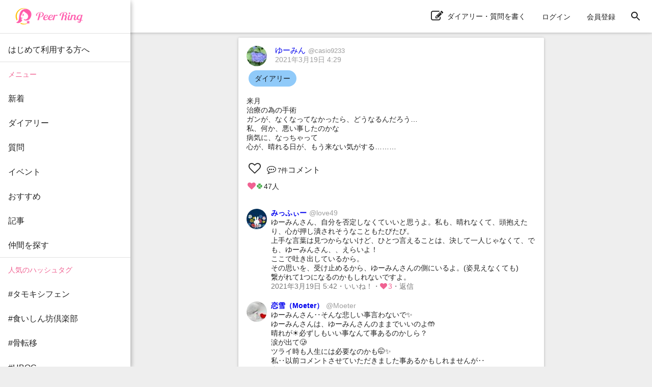

--- FILE ---
content_type: text/html; charset=utf-8
request_url: https://peer-ring.com/posts/63855
body_size: 5675
content:
<!DOCTYPE html>
<html>
<head>
<meta content='width=device-width,initial-scale=1' name='viewport'>
<meta content='app-id=1290684025' name='apple-itunes-app'>
<meta content='app-id=com.peer_ring' name='google-play-app'>
<title>ゆーみんさんのダイアリー：来月 治療の為の手術 | Peer Ring - なかまと話そう！女性特有のがん</title>
<meta name="description" content="来月 治療の為の手術 ガンが、なくなってなかったら、どうなるんだろう… 私、何か、悪い事したのかな 病気に、なっちゃって 心が、晴れる日が、もう来ない気がする………">
<link rel="canonical" href="https://peer-ring.com/posts/63855">
<meta property="og:title" content="ゆーみんさんのダイアリー：来月
治療の為の手術
ガンが、なくなってなかったら、どうなるんだろう…
私、何か、悪い事したのかな
病気に、なっちゃって
心が、晴れる日が、もう来ない気がする………">
<meta property="og:type" content="article">
<meta property="og:url" content="https://peer-ring.com/posts/63855">
<meta property="og:site_name" content="Peer Ring - なかまと話そう！女性特有のがん">
<meta property="og:description" content="来月 治療の為の手術 ガンが、なくなってなかったら、どうなるんだろう… 私、何か、悪い事したのかな 病気に、なっちゃって 心が、晴れる日が、もう来ない気がする………">
<meta property="og:image" content="https://peer-ring.com/assets/logo_big-312e30103aaeee4ca77f46de66f42682fdfe9f0f1d403c60eff25a7bf2e30d94ae586a.png">
<meta property="og:image:width" content="1200">
<meta property="og:image:height" content="630">
<meta property="og:locale" content="ja_JP">
<meta property="fb:app_id" content="1666158627023824">
<meta name="twitter:card" content="summary">
<meta name="twitter:title" content="ゆーみんさんのダイアリー：来月
治療の為の手術
ガンが、なくなってなかったら、どうなるんだろう…
私、何か、悪い事したのかな
病気に、なっちゃって
心が、晴れる日が、もう来ない気がする………">
<meta name="twitter:description" content="来月 治療の為の手術 ガンが、なくなってなかったら、どうなるんだろう… 私、何か、悪い事したのかな 病気に、なっちゃって 心が、晴れる日が、もう来ない気がする………">
<meta name="twitter:image" content="https://peer-ring.com/assets/logo_big-312e30103aaeee4ca77f46de66f42682fdfe9f0f1d403c60eff25a7bf2e30d94ae586a.png">
<link href='/favicon.ico' rel='shortcut icon' type='image/vnd.microsoft.icon'>
<link href='/favicon.ico' rel='icon' type='image/vnd.microsoft.icon'>
<link href='/apple-touch-icon.png' rel='apple-touch-icon' sizes='180x180'>
<link href='/favicon-48x48.png' rel='icon' sizes='48x48' type='image/png'>
<link href='/favicon-96x96.png' rel='icon' sizes='96x96' type='image/png'>
<link href='/favicon-160x160.png' rel='icon' sizes='96x96' type='image/png'>
<link href='/favicon-196x196.png' rel='icon' sizes='96x96' type='image/png'>
<link href='/favicon-16x16.png' rel='icon' sizes='16x16' type='image/png'>
<link href='/favicon-32x32.png' rel='icon' sizes='32x32' type='image/png'>
<link href='/manifest.json' rel='manifest'>
<meta content='#ffffff' name='theme-color'>
<link color='#f06292' href='/safari-pinned-tab.svg' rel='mask-icon'>
<meta content='Peer Ring' name='application-name'>

<meta name="csrf-param" content="authenticity_token" />
<meta name="csrf-token" content="TmzZmrmhOn9hUBCufJAm4cbsez7D2XWE8n1+O5T7S2QkWz5hhrb3swBJCmRmnF/YqAEC4eNt9qCxr3T7wSx6ow==" />
<link rel="stylesheet" media="all" href="/assets/application-312e307ae6b7a5b0b1557f66cbd2993fcc3a96585221aa975a173b185e9f4e25363a14.css" data-turbolinks-track="reload" />
<link rel="stylesheet" media="screen" href="/packs/css/main-5682b4e0.css" />
<script>
//<![CDATA[
if (!window.PeerRing) { window.PeerRing = {}; }

//]]>
</script><script src="/assets/application-312e300f4d2c2f23aa3a462c2d6ad31ebda4cdb6df0a1184cc2fd1c25a52b2fc3b97a3.js" data-turbolinks-track="reload"></script>
<script src="/packs/js/main-621c7d7c53c4f68aaac5.js" data-turbolinks-track="reload"></script>
<script>
  var yahoo_retargeting_id = 'LG5SOTQNV1';
  var yahoo_retargeting_label = '';
  var yahoo_retargeting_page_type = '';
  var yahoo_retargeting_items = [{item_id: '', category_id: '', price: '', quantity: ''}];
</script>
<script src='//b92.yahoo.co.jp/js/s_retargeting.js'></script>

</head>
<body class='main'>
<div></div>
<div id='fb-root'></div>
<div class='react-component-layout' data-component='Layout' data-props='{&quot;user&quot;:null,&quot;authenticityToken&quot;:&quot;jOOfN8m5VgDCjhQ8WKw51JuSGmVz7a5RkbtS8WUML8fm1HjM9q6bzKOXDvZCoEDt9X9julNZLXXSaVgxMNseAA==&quot;,&quot;notifications&quot;:null,&quot;showPostActionButton&quot;:true,&quot;popularTags&quot;:[&quot;がん以外&quot;,&quot;副作用&quot;,&quot;TC療法&quot;,&quot;抗がん剤&quot;,&quot;備忘録&quot;,&quot;脱毛&quot;,&quot;タモキシフェン&quot;,&quot;ドセタキセル&quot;,&quot;ガン以外&quot;,&quot;放射線治療&quot;,&quot;全摘&quot;,&quot;トリプルネガティブ&quot;,&quot;子宮体がん&quot;,&quot;食いしん坊倶楽部&quot;,&quot;AYA世代&quot;,&quot;乳房再建&quot;,&quot;パクリタキセル&quot;,&quot;術後&quot;,&quot;ピアリング料理部&quot;,&quot;ウィッグ&quot;,&quot;ハーセプチン&quot;,&quot;ワンプレート朝ご飯&quot;,&quot;ステージ4&quot;,&quot;ピアリング手芸部&quot;,&quot;オフ会&quot;,&quot;リンパ浮腫&quot;,&quot;子宮頸がん&quot;,&quot;ホルモン療法&quot;,&quot;エキスパンダー&quot;,&quot;再建&quot;,&quot;手術&quot;,&quot;入院&quot;,&quot;こりも式&quot;,&quot;仕事&quot;,&quot;骨転移&quot;,&quot;ジーラスタ&quot;,&quot;EC療法&quot;,&quot;再発&quot;,&quot;放射線&quot;,&quot;抗がん剤治療&quot;,&quot;オンライン&quot;,&quot;ベージニオ&quot;,&quot;初投稿&quot;,&quot;AC療法&quot;,&quot;同時再建&quot;,&quot;チーム婦人科&quot;,&quot;経過観察&quot;,&quot;ケモフレ&quot;,&quot;トリネガ&quot;,&quot;HBOC&quot;],&quot;categories&quot;:[{&quot;id&quot;:1,&quot;name&quot;:&quot;乳がん&quot;},{&quot;id&quot;:2,&quot;name&quot;:&quot;子宮体・頸がん&quot;},{&quot;id&quot;:3,&quot;name&quot;:&quot;卵巣がん&quot;}],&quot;alert&quot;:null,&quot;notice&quot;:null}'></div>
<div class='react-component' data-component='PostPage' data-props='{&quot;post&quot;:{&quot;id&quot;:63855,&quot;type&quot;:&quot;Diary&quot;,&quot;content&quot;:&quot;来月\n治療の為の手術\nガンが、なくなってなかったら、どうなるんだろう…\n私、何か、悪い事したのかな\n病気に、なっちゃって\n心が、晴れる日が、もう来ない気がする………&quot;,&quot;commented_at&quot;:&quot;2021-03-23T11:21:41.000Z&quot;,&quot;category&quot;:null,&quot;tag_list&quot;:[],&quot;created_at&quot;:&quot;2021-03-19T04:29:47.000Z&quot;,&quot;updated_at&quot;:&quot;2021-03-23T11:21:41.000Z&quot;,&quot;user&quot;:{&quot;id&quot;:5848,&quot;name&quot;:&quot;ゆーみん&quot;,&quot;login&quot;:&quot;casio9233&quot;,&quot;profile&quot;:&quot;&quot;,&quot;profile_audience&quot;:&quot;public&quot;,&quot;email&quot;:null,&quot;authentication_token&quot;:null,&quot;image&quot;:{&quot;id&quot;:41426,&quot;file_url&quot;:&quot;https://i.peer-ring.com/prod/uploads/5848/image/41426/16554388-1d75-4834-ac8e-16ffbd05fb78.jpeg&quot;,&quot;width&quot;:1536,&quot;height&quot;:2048},&quot;birthday&quot;:null,&quot;sabako_id&quot;:null,&quot;notifications_count&quot;:null,&quot;tag_list&quot;:[],&quot;user_devices&quot;:null,&quot;created_at&quot;:&quot;2019-11-30T03:58:31.000Z&quot;,&quot;updated_at&quot;:&quot;2026-01-24T02:45:44.000Z&quot;,&quot;total_points&quot;:null},&quot;likes&quot;:{&quot;users&quot;:{&quot;515&quot;:&quot;clover&quot;,&quot;1752&quot;:&quot;heart&quot;,&quot;2300&quot;:&quot;clover&quot;,&quot;2953&quot;:&quot;heart&quot;,&quot;3011&quot;:&quot;clover&quot;,&quot;3280&quot;:&quot;clover&quot;,&quot;3689&quot;:&quot;heart&quot;,&quot;4108&quot;:&quot;clover&quot;,&quot;4325&quot;:&quot;clover&quot;,&quot;4721&quot;:&quot;clover&quot;,&quot;4903&quot;:&quot;clover&quot;,&quot;5020&quot;:&quot;clover&quot;,&quot;5240&quot;:&quot;heart&quot;,&quot;5309&quot;:&quot;heart&quot;,&quot;5444&quot;:&quot;clover&quot;,&quot;6094&quot;:&quot;heart&quot;,&quot;6190&quot;:&quot;clover&quot;,&quot;6463&quot;:&quot;clover&quot;,&quot;6470&quot;:&quot;clover&quot;,&quot;6515&quot;:&quot;heart&quot;,&quot;6995&quot;:&quot;heart&quot;,&quot;7099&quot;:&quot;heart&quot;,&quot;7169&quot;:&quot;heart&quot;,&quot;7724&quot;:&quot;heart&quot;,&quot;7889&quot;:&quot;heart&quot;,&quot;8300&quot;:&quot;clover&quot;,&quot;8319&quot;:&quot;clover&quot;,&quot;8350&quot;:&quot;clover&quot;,&quot;8357&quot;:&quot;clover&quot;,&quot;8727&quot;:&quot;clover&quot;,&quot;8807&quot;:&quot;clover&quot;,&quot;8941&quot;:&quot;clover&quot;,&quot;9143&quot;:&quot;heart&quot;,&quot;9154&quot;:&quot;heart&quot;,&quot;9261&quot;:&quot;clover&quot;,&quot;9316&quot;:&quot;clover&quot;,&quot;9422&quot;:&quot;clover&quot;,&quot;9445&quot;:&quot;clover&quot;,&quot;9498&quot;:&quot;clover&quot;,&quot;9568&quot;:&quot;heart&quot;,&quot;9684&quot;:&quot;clover&quot;,&quot;9882&quot;:&quot;heart&quot;,&quot;9929&quot;:&quot;heart&quot;,&quot;9938&quot;:&quot;clover&quot;,&quot;10023&quot;:&quot;heart&quot;,&quot;10029&quot;:&quot;heart&quot;,&quot;10229&quot;:&quot;clover&quot;}},&quot;comments&quot;:[{&quot;id&quot;:838440,&quot;content&quot;:&quot;ゆーみんさん、自分を否定しなくていいと思うよ。私も、晴れなくて、頭抱えたり、心が押し潰されそうなこともたびたび。\n上手な言葉は見つからないけど、ひとつ言えることは、決して一人じゃなくて、でも、ゆーみんさん、、えらいよ！\nここで吐き出しているから。\nその思いを、受け止めるから、ゆーみんさんの側にいるよ。(姿見えなくても)\n繋がれて1つになるのかもしれないですよ。&quot;,&quot;user&quot;:{&quot;id&quot;:9422,&quot;name&quot;:&quot;みっふぃー&quot;,&quot;login&quot;:&quot;love49&quot;,&quot;profile&quot;:&quot;1971年、12月生まれ\r\n茨城出身\r\n　　　　\r\n趣味  手芸　　ドライブ　　カラオケ\n　　　　　　　　　　　　　　　　　　　　　　　\n\n2020年12月 左胸全摘手術　エキスパンダーを挿入\r\n\r\n2021年9月に再建(インプラント挿入)  \n2022年12月　乳頭乳輪再建\n\n\r\n#ミッフィーサークル   #ﾋﾟｱﾘﾝｸﾞ手芸部                  \r\n#漫研     #人見知り連合\r\n\r\n&quot;,&quot;profile_audience&quot;:&quot;members&quot;,&quot;email&quot;:null,&quot;authentication_token&quot;:null,&quot;image&quot;:{&quot;id&quot;:91179,&quot;file_url&quot;:&quot;https://i.peer-ring.com/prod/uploads/9422/image/91179/587dfa22-5f32-475a-8eca-9bf8ad837b7d.jpg&quot;,&quot;width&quot;:1080,&quot;height&quot;:1920},&quot;birthday&quot;:null,&quot;sabako_id&quot;:null,&quot;notifications_count&quot;:null,&quot;tag_list&quot;:[&quot;乳がん&quot;],&quot;user_devices&quot;:null,&quot;created_at&quot;:&quot;2020-11-29T07:51:00.000Z&quot;,&quot;updated_at&quot;:&quot;2025-10-12T10:59:51.000Z&quot;,&quot;total_points&quot;:null},&quot;likes&quot;:{&quot;users&quot;:{&quot;5020&quot;:&quot;heart&quot;,&quot;8350&quot;:&quot;heart&quot;,&quot;10023&quot;:&quot;heart&quot;}},&quot;created_at&quot;:&quot;2021-03-19T05:42:42.000Z&quot;,&quot;updated_at&quot;:&quot;2021-03-19T05:42:42.000Z&quot;,&quot;post_id&quot;:63855},{&quot;id&quot;:838510,&quot;content&quot;:&quot;ゆーみんさん‥そんな悲しい事言わないで✨\nゆーみんさんは、ゆーみんさんのままでいいのよ🤲\n晴れが☀️必ずしもいい事なんて事あるのかしら？\n涙が出て🥲\nツライ時も人生には必要なのかも🤭✨\n私‥以前コメントさせていただきました事あるかもしれませんが‥\n私のように‥\nとか\n前の方に送るコメントを間違えた記憶が😅\n\n気持ち落ちちゃう時ね‥私は\n宮沢賢治の\n雨にもマケズ☔️\n\n何度も声に出すよ😆✨\n\n悪い事なんかしてませんから✨\n\nこれからも一緒に頑張り？違うな‥\n少しでも気持ちあげる模索一緒にしたいです✨\nこれからもよろしくお願いします✨&quot;,&quot;user&quot;:{&quot;id&quot;:6515,&quot;name&quot;:&quot;恋雪（Moeter）&quot;,&quot;login&quot;:&quot;Moeter&quot;,&quot;profile&quot;:&quot;\n\n\n\n&quot;,&quot;profile_audience&quot;:&quot;members&quot;,&quot;email&quot;:null,&quot;authentication_token&quot;:null,&quot;image&quot;:{&quot;id&quot;:90406,&quot;file_url&quot;:&quot;https://i.peer-ring.com/prod/uploads/6515/image/90406/ce13480d-dcde-4188-8f95-c6d87cbc6137.jpg&quot;,&quot;width&quot;:320,&quot;height&quot;:240},&quot;birthday&quot;:null,&quot;sabako_id&quot;:null,&quot;notifications_count&quot;:null,&quot;tag_list&quot;:[&quot;乳がん&quot;],&quot;user_devices&quot;:null,&quot;created_at&quot;:&quot;2020-01-10T02:31:02.000Z&quot;,&quot;updated_at&quot;:&quot;2026-01-12T22:21:34.000Z&quot;,&quot;total_points&quot;:null},&quot;likes&quot;:{&quot;users&quot;:{&quot;5020&quot;:&quot;heart&quot;,&quot;6190&quot;:&quot;heart&quot;,&quot;6515&quot;:&quot;heart&quot;}},&quot;created_at&quot;:&quot;2021-03-19T09:09:54.000Z&quot;,&quot;updated_at&quot;:&quot;2021-03-19T09:09:54.000Z&quot;,&quot;post_id&quot;:63855},{&quot;id&quot;:839431,&quot;content&quot;:&quot;@love49さん、\nありがとうございます♪\n&quot;,&quot;user&quot;:{&quot;id&quot;:5848,&quot;name&quot;:&quot;ゆーみん&quot;,&quot;login&quot;:&quot;casio9233&quot;,&quot;profile&quot;:&quot;&quot;,&quot;profile_audience&quot;:&quot;public&quot;,&quot;email&quot;:null,&quot;authentication_token&quot;:null,&quot;image&quot;:{&quot;id&quot;:41426,&quot;file_url&quot;:&quot;https://i.peer-ring.com/prod/uploads/5848/image/41426/16554388-1d75-4834-ac8e-16ffbd05fb78.jpeg&quot;,&quot;width&quot;:1536,&quot;height&quot;:2048},&quot;birthday&quot;:null,&quot;sabako_id&quot;:null,&quot;notifications_count&quot;:null,&quot;tag_list&quot;:[],&quot;user_devices&quot;:null,&quot;created_at&quot;:&quot;2019-11-30T03:58:31.000Z&quot;,&quot;updated_at&quot;:&quot;2026-01-24T02:45:44.000Z&quot;,&quot;total_points&quot;:null},&quot;likes&quot;:{&quot;users&quot;:{}},&quot;created_at&quot;:&quot;2021-03-20T11:19:22.000Z&quot;,&quot;updated_at&quot;:&quot;2021-03-20T11:19:22.000Z&quot;,&quot;post_id&quot;:63855},{&quot;id&quot;:839435,&quot;content&quot;:&quot;@memeneme6322さぁーん！\n体調は、いかがですか？\nいつも、優しいお言葉、ありがとうございます♪\n&quot;,&quot;user&quot;:{&quot;id&quot;:5848,&quot;name&quot;:&quot;ゆーみん&quot;,&quot;login&quot;:&quot;casio9233&quot;,&quot;profile&quot;:&quot;&quot;,&quot;profile_audience&quot;:&quot;public&quot;,&quot;email&quot;:null,&quot;authentication_token&quot;:null,&quot;image&quot;:{&quot;id&quot;:41426,&quot;file_url&quot;:&quot;https://i.peer-ring.com/prod/uploads/5848/image/41426/16554388-1d75-4834-ac8e-16ffbd05fb78.jpeg&quot;,&quot;width&quot;:1536,&quot;height&quot;:2048},&quot;birthday&quot;:null,&quot;sabako_id&quot;:null,&quot;notifications_count&quot;:null,&quot;tag_list&quot;:[],&quot;user_devices&quot;:null,&quot;created_at&quot;:&quot;2019-11-30T03:58:31.000Z&quot;,&quot;updated_at&quot;:&quot;2026-01-24T02:45:44.000Z&quot;,&quot;total_points&quot;:null},&quot;likes&quot;:{&quot;users&quot;:{}},&quot;created_at&quot;:&quot;2021-03-20T11:21:20.000Z&quot;,&quot;updated_at&quot;:&quot;2021-03-20T11:21:20.000Z&quot;,&quot;post_id&quot;:63855},{&quot;id&quot;:839438,&quot;content&quot;:&quot;@Moeterさん、ありがとうございます♪\n今日は、気分転換に、髪を切って、すっきりしました。😊\n&quot;,&quot;user&quot;:{&quot;id&quot;:5848,&quot;name&quot;:&quot;ゆーみん&quot;,&quot;login&quot;:&quot;casio9233&quot;,&quot;profile&quot;:&quot;&quot;,&quot;profile_audience&quot;:&quot;public&quot;,&quot;email&quot;:null,&quot;authentication_token&quot;:null,&quot;image&quot;:{&quot;id&quot;:41426,&quot;file_url&quot;:&quot;https://i.peer-ring.com/prod/uploads/5848/image/41426/16554388-1d75-4834-ac8e-16ffbd05fb78.jpeg&quot;,&quot;width&quot;:1536,&quot;height&quot;:2048},&quot;birthday&quot;:null,&quot;sabako_id&quot;:null,&quot;notifications_count&quot;:null,&quot;tag_list&quot;:[],&quot;user_devices&quot;:null,&quot;created_at&quot;:&quot;2019-11-30T03:58:31.000Z&quot;,&quot;updated_at&quot;:&quot;2026-01-24T02:45:44.000Z&quot;,&quot;total_points&quot;:null},&quot;likes&quot;:{&quot;users&quot;:{&quot;5020&quot;:&quot;heart&quot;,&quot;5309&quot;:&quot;heart&quot;,&quot;6515&quot;:&quot;heart&quot;}},&quot;created_at&quot;:&quot;2021-03-20T11:22:47.000Z&quot;,&quot;updated_at&quot;:&quot;2021-03-20T11:22:47.000Z&quot;,&quot;post_id&quot;:63855},{&quot;id&quot;:841360,&quot;content&quot;:&quot;ゆーみんさんお久しぶりです。\nずっと病気のことが頭から離れない気持ちよく分かります😭\n勉強の為にお伺いしたいのですが、どういった手術をされるんですか？良かったら教えて下さい！&quot;,&quot;user&quot;:{&quot;id&quot;:7724,&quot;name&quot;:&quot;まいこ&quot;,&quot;login&quot;:&quot;e29e&quot;,&quot;profile&quot;:&quot;1993年生まれ🌱\n\n\r\n2017年4月   子宮体癌 stage１A  G1と判明\r\n2018年11月～   約1年 ヒスロンH 服用\r\n2020年4月～     ヒスロンH 再開\n2021年3月　　 ヒスロンH終了&quot;,&quot;profile_audience&quot;:&quot;members&quot;,&quot;email&quot;:null,&quot;authentication_token&quot;:null,&quot;image&quot;:{&quot;id&quot;:43956,&quot;file_url&quot;:&quot;https://i.peer-ring.com/prod/uploads/7724/image/43956/d962a0b4-3f68-4b0d-97be-48b5122b1bed.jpg&quot;,&quot;width&quot;:2048,&quot;height&quot;:1538},&quot;birthday&quot;:null,&quot;sabako_id&quot;:null,&quot;notifications_count&quot;:null,&quot;tag_list&quot;:[&quot;子宮体・頸がん&quot;,&quot;妊よう性温存&quot;,&quot;AYA世代&quot;,&quot;子宮体癌&quot;,&quot;MPA療法&quot;,&quot;39&quot;],&quot;user_devices&quot;:null,&quot;created_at&quot;:&quot;2020-04-22T12:48:48.000Z&quot;,&quot;updated_at&quot;:&quot;2025-11-20T23:56:25.000Z&quot;,&quot;total_points&quot;:null},&quot;likes&quot;:{&quot;users&quot;:{}},&quot;created_at&quot;:&quot;2021-03-23T09:19:59.000Z&quot;,&quot;updated_at&quot;:&quot;2021-03-23T09:19:59.000Z&quot;,&quot;post_id&quot;:63855},{&quot;id&quot;:841442,&quot;content&quot;:&quot;@e29eさん、こんばんは。\n手術室で、カメラで中を見ながら、\n悪いものを、取り出すそうです。\n１２月に、やり、まだ、悪いものが\n取りきれず、来月２回目です。\n応援してくださいね😭\n&quot;,&quot;user&quot;:{&quot;id&quot;:5848,&quot;name&quot;:&quot;ゆーみん&quot;,&quot;login&quot;:&quot;casio9233&quot;,&quot;profile&quot;:&quot;&quot;,&quot;profile_audience&quot;:&quot;public&quot;,&quot;email&quot;:null,&quot;authentication_token&quot;:null,&quot;image&quot;:{&quot;id&quot;:41426,&quot;file_url&quot;:&quot;https://i.peer-ring.com/prod/uploads/5848/image/41426/16554388-1d75-4834-ac8e-16ffbd05fb78.jpeg&quot;,&quot;width&quot;:1536,&quot;height&quot;:2048},&quot;birthday&quot;:null,&quot;sabako_id&quot;:null,&quot;notifications_count&quot;:null,&quot;tag_list&quot;:[],&quot;user_devices&quot;:null,&quot;created_at&quot;:&quot;2019-11-30T03:58:31.000Z&quot;,&quot;updated_at&quot;:&quot;2026-01-24T02:45:44.000Z&quot;,&quot;total_points&quot;:null},&quot;likes&quot;:{&quot;users&quot;:{&quot;7724&quot;:&quot;heart&quot;}},&quot;created_at&quot;:&quot;2021-03-23T11:21:41.000Z&quot;,&quot;updated_at&quot;:&quot;2021-03-23T11:24:24.000Z&quot;,&quot;post_id&quot;:63855}],&quot;images&quot;:[],&quot;audience&quot;:&quot;public&quot;,&quot;ads&quot;:[],&quot;is_favorite&quot;:false}}'></div>

<script type="application/ld+json">
{
  "@context": "http://schema.org",
  "@type": "WebSite",
  "name": "Peer Ring",
  "url": "https://peer-ring.com/",
  "logo": "https://peer-ring.com/assets/logo_icon120@2x-312e304f7d65d0b813c6871da048a7281ddb1b232734a2475dd1d647b1a2398e1c6ab7.png",
  "potentialAction": {
    "@type": "SearchAction",
    "target": "https://peer-ring.com/tags/{query}",
    "query-input": "required name=query"
  }
}
</script>

</body>
</html>
